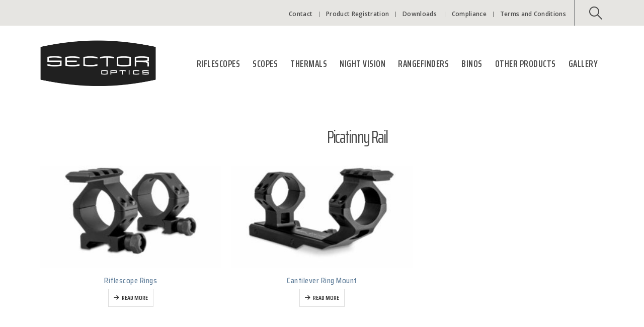

--- FILE ---
content_type: text/html; charset=UTF-8
request_url: https://sectoroptics.com/product-tag/picatinny-rail/
body_size: 16006
content:
	<!DOCTYPE html>
	<html class=""  lang="en">
	<head>
		<meta http-equiv="X-UA-Compatible" content="IE=edge" />
		<meta http-equiv="Content-Type" content="text/html; charset=UTF-8" />
		<meta name="viewport" content="width=device-width, initial-scale=1, minimum-scale=1" />

		<link rel="profile" href="https://gmpg.org/xfn/11" />
		<link rel="pingback" href="https://sectoroptics.com/xmlrpc.php" />
		<meta name='robots' content='index, follow, max-image-preview:large, max-snippet:-1, max-video-preview:-1' />

	<!-- This site is optimized with the Yoast SEO plugin v26.8 - https://yoast.com/product/yoast-seo-wordpress/ -->
	<title>Picatinny Rail Archives - Sector Optics</title>
	<link rel="canonical" href="https://sectoroptics.com/product-tag/picatinny-rail/" />
	<meta property="og:locale" content="en_US" />
	<meta property="og:type" content="article" />
	<meta property="og:title" content="Picatinny Rail Archives - Sector Optics" />
	<meta property="og:url" content="https://sectoroptics.com/product-tag/picatinny-rail/" />
	<meta property="og:site_name" content="Sector Optics" />
	<meta name="twitter:card" content="summary_large_image" />
	<meta name="twitter:site" content="@sectoroptics" />
	<script type="application/ld+json" class="yoast-schema-graph">{"@context":"https://schema.org","@graph":[{"@type":"CollectionPage","@id":"https://sectoroptics.com/product-tag/picatinny-rail/","url":"https://sectoroptics.com/product-tag/picatinny-rail/","name":"Picatinny Rail Archives - Sector Optics","isPartOf":{"@id":"https://sectoroptics.com/#website"},"primaryImageOfPage":{"@id":"https://sectoroptics.com/product-tag/picatinny-rail/#primaryimage"},"image":{"@id":"https://sectoroptics.com/product-tag/picatinny-rail/#primaryimage"},"thumbnailUrl":"https://sectoroptics.com/wp-content/uploads/2021/02/productsRingMount.jpg","breadcrumb":{"@id":"https://sectoroptics.com/product-tag/picatinny-rail/#breadcrumb"},"inLanguage":"en"},{"@type":"ImageObject","inLanguage":"en","@id":"https://sectoroptics.com/product-tag/picatinny-rail/#primaryimage","url":"https://sectoroptics.com/wp-content/uploads/2021/02/productsRingMount.jpg","contentUrl":"https://sectoroptics.com/wp-content/uploads/2021/02/productsRingMount.jpg","width":900,"height":508,"caption":"Sector Optics rings feature a Picatinny rail on the top of the front ring, thus allowing for the mounting of the T20X or T3 thermal imager on top of any 30mm or 34mm riflescope."},{"@type":"BreadcrumbList","@id":"https://sectoroptics.com/product-tag/picatinny-rail/#breadcrumb","itemListElement":[{"@type":"ListItem","position":1,"name":"Home","item":"https://sectoroptics.com/"},{"@type":"ListItem","position":2,"name":"Picatinny Rail"}]},{"@type":"WebSite","@id":"https://sectoroptics.com/#website","url":"https://sectoroptics.com/","name":"Sector Optics","description":"Unique solutions in optical and electro-optical devices.","publisher":{"@id":"https://sectoroptics.com/#organization"},"potentialAction":[{"@type":"SearchAction","target":{"@type":"EntryPoint","urlTemplate":"https://sectoroptics.com/?s={search_term_string}"},"query-input":{"@type":"PropertyValueSpecification","valueRequired":true,"valueName":"search_term_string"}}],"inLanguage":"en"},{"@type":"Organization","@id":"https://sectoroptics.com/#organization","name":"Sector Optics","url":"https://sectoroptics.com/","logo":{"@type":"ImageObject","inLanguage":"en","@id":"https://sectoroptics.com/#/schema/logo/image/","url":"","contentUrl":"","caption":"Sector Optics"},"image":{"@id":"https://sectoroptics.com/#/schema/logo/image/"},"sameAs":["https://www.facebook.com/SectorOptics","https://x.com/sectoroptics","https://www.instagram.com/sectoroptics/","https://www.youtube.com/channel/UC6ssjKxzCmD-dNvAUcAoFlQ"]}]}</script>
	<!-- / Yoast SEO plugin. -->


<link rel="alternate" type="application/rss+xml" title="Sector Optics &raquo; Feed" href="https://sectoroptics.com/feed/" />
<link rel="alternate" type="application/rss+xml" title="Sector Optics &raquo; Picatinny Rail Tag Feed" href="https://sectoroptics.com/product-tag/picatinny-rail/feed/" />
		<link rel="shortcut icon" href="//sectoroptics.com/wp-content/uploads/2021/01/siteIcon.png" type="image/x-icon" />
				<link rel="apple-touch-icon" href="" />
				<link rel="apple-touch-icon" sizes="120x120" href="" />
				<link rel="apple-touch-icon" sizes="76x76" href="" />
				<link rel="apple-touch-icon" sizes="152x152" href="" />
		<style id='wp-img-auto-sizes-contain-inline-css'>
img:is([sizes=auto i],[sizes^="auto," i]){contain-intrinsic-size:3000px 1500px}
/*# sourceURL=wp-img-auto-sizes-contain-inline-css */
</style>
<style id='wp-emoji-styles-inline-css'>

	img.wp-smiley, img.emoji {
		display: inline !important;
		border: none !important;
		box-shadow: none !important;
		height: 1em !important;
		width: 1em !important;
		margin: 0 0.07em !important;
		vertical-align: -0.1em !important;
		background: none !important;
		padding: 0 !important;
	}
/*# sourceURL=wp-emoji-styles-inline-css */
</style>
<style id='classic-theme-styles-inline-css'>
/*! This file is auto-generated */
.wp-block-button__link{color:#fff;background-color:#32373c;border-radius:9999px;box-shadow:none;text-decoration:none;padding:calc(.667em + 2px) calc(1.333em + 2px);font-size:1.125em}.wp-block-file__button{background:#32373c;color:#fff;text-decoration:none}
/*# sourceURL=/wp-includes/css/classic-themes.min.css */
</style>
<style id='global-styles-inline-css'>
:root{--wp--preset--aspect-ratio--square: 1;--wp--preset--aspect-ratio--4-3: 4/3;--wp--preset--aspect-ratio--3-4: 3/4;--wp--preset--aspect-ratio--3-2: 3/2;--wp--preset--aspect-ratio--2-3: 2/3;--wp--preset--aspect-ratio--16-9: 16/9;--wp--preset--aspect-ratio--9-16: 9/16;--wp--preset--color--black: #000000;--wp--preset--color--cyan-bluish-gray: #abb8c3;--wp--preset--color--white: #ffffff;--wp--preset--color--pale-pink: #f78da7;--wp--preset--color--vivid-red: #cf2e2e;--wp--preset--color--luminous-vivid-orange: #ff6900;--wp--preset--color--luminous-vivid-amber: #fcb900;--wp--preset--color--light-green-cyan: #7bdcb5;--wp--preset--color--vivid-green-cyan: #00d084;--wp--preset--color--pale-cyan-blue: #8ed1fc;--wp--preset--color--vivid-cyan-blue: #0693e3;--wp--preset--color--vivid-purple: #9b51e0;--wp--preset--color--primary: var(--porto-primary-color);--wp--preset--color--secondary: var(--porto-secondary-color);--wp--preset--color--tertiary: var(--porto-tertiary-color);--wp--preset--color--quaternary: var(--porto-quaternary-color);--wp--preset--color--dark: var(--porto-dark-color);--wp--preset--color--light: var(--porto-light-color);--wp--preset--color--primary-hover: var(--porto-primary-light-5);--wp--preset--gradient--vivid-cyan-blue-to-vivid-purple: linear-gradient(135deg,rgb(6,147,227) 0%,rgb(155,81,224) 100%);--wp--preset--gradient--light-green-cyan-to-vivid-green-cyan: linear-gradient(135deg,rgb(122,220,180) 0%,rgb(0,208,130) 100%);--wp--preset--gradient--luminous-vivid-amber-to-luminous-vivid-orange: linear-gradient(135deg,rgb(252,185,0) 0%,rgb(255,105,0) 100%);--wp--preset--gradient--luminous-vivid-orange-to-vivid-red: linear-gradient(135deg,rgb(255,105,0) 0%,rgb(207,46,46) 100%);--wp--preset--gradient--very-light-gray-to-cyan-bluish-gray: linear-gradient(135deg,rgb(238,238,238) 0%,rgb(169,184,195) 100%);--wp--preset--gradient--cool-to-warm-spectrum: linear-gradient(135deg,rgb(74,234,220) 0%,rgb(151,120,209) 20%,rgb(207,42,186) 40%,rgb(238,44,130) 60%,rgb(251,105,98) 80%,rgb(254,248,76) 100%);--wp--preset--gradient--blush-light-purple: linear-gradient(135deg,rgb(255,206,236) 0%,rgb(152,150,240) 100%);--wp--preset--gradient--blush-bordeaux: linear-gradient(135deg,rgb(254,205,165) 0%,rgb(254,45,45) 50%,rgb(107,0,62) 100%);--wp--preset--gradient--luminous-dusk: linear-gradient(135deg,rgb(255,203,112) 0%,rgb(199,81,192) 50%,rgb(65,88,208) 100%);--wp--preset--gradient--pale-ocean: linear-gradient(135deg,rgb(255,245,203) 0%,rgb(182,227,212) 50%,rgb(51,167,181) 100%);--wp--preset--gradient--electric-grass: linear-gradient(135deg,rgb(202,248,128) 0%,rgb(113,206,126) 100%);--wp--preset--gradient--midnight: linear-gradient(135deg,rgb(2,3,129) 0%,rgb(40,116,252) 100%);--wp--preset--font-size--small: 13px;--wp--preset--font-size--medium: 20px;--wp--preset--font-size--large: 36px;--wp--preset--font-size--x-large: 42px;--wp--preset--font-family--inter: "Inter", sans-serif;--wp--preset--font-family--cardo: Cardo;--wp--preset--spacing--20: 0.44rem;--wp--preset--spacing--30: 0.67rem;--wp--preset--spacing--40: 1rem;--wp--preset--spacing--50: 1.5rem;--wp--preset--spacing--60: 2.25rem;--wp--preset--spacing--70: 3.38rem;--wp--preset--spacing--80: 5.06rem;--wp--preset--shadow--natural: 6px 6px 9px rgba(0, 0, 0, 0.2);--wp--preset--shadow--deep: 12px 12px 50px rgba(0, 0, 0, 0.4);--wp--preset--shadow--sharp: 6px 6px 0px rgba(0, 0, 0, 0.2);--wp--preset--shadow--outlined: 6px 6px 0px -3px rgb(255, 255, 255), 6px 6px rgb(0, 0, 0);--wp--preset--shadow--crisp: 6px 6px 0px rgb(0, 0, 0);}:where(.is-layout-flex){gap: 0.5em;}:where(.is-layout-grid){gap: 0.5em;}body .is-layout-flex{display: flex;}.is-layout-flex{flex-wrap: wrap;align-items: center;}.is-layout-flex > :is(*, div){margin: 0;}body .is-layout-grid{display: grid;}.is-layout-grid > :is(*, div){margin: 0;}:where(.wp-block-columns.is-layout-flex){gap: 2em;}:where(.wp-block-columns.is-layout-grid){gap: 2em;}:where(.wp-block-post-template.is-layout-flex){gap: 1.25em;}:where(.wp-block-post-template.is-layout-grid){gap: 1.25em;}.has-black-color{color: var(--wp--preset--color--black) !important;}.has-cyan-bluish-gray-color{color: var(--wp--preset--color--cyan-bluish-gray) !important;}.has-white-color{color: var(--wp--preset--color--white) !important;}.has-pale-pink-color{color: var(--wp--preset--color--pale-pink) !important;}.has-vivid-red-color{color: var(--wp--preset--color--vivid-red) !important;}.has-luminous-vivid-orange-color{color: var(--wp--preset--color--luminous-vivid-orange) !important;}.has-luminous-vivid-amber-color{color: var(--wp--preset--color--luminous-vivid-amber) !important;}.has-light-green-cyan-color{color: var(--wp--preset--color--light-green-cyan) !important;}.has-vivid-green-cyan-color{color: var(--wp--preset--color--vivid-green-cyan) !important;}.has-pale-cyan-blue-color{color: var(--wp--preset--color--pale-cyan-blue) !important;}.has-vivid-cyan-blue-color{color: var(--wp--preset--color--vivid-cyan-blue) !important;}.has-vivid-purple-color{color: var(--wp--preset--color--vivid-purple) !important;}.has-black-background-color{background-color: var(--wp--preset--color--black) !important;}.has-cyan-bluish-gray-background-color{background-color: var(--wp--preset--color--cyan-bluish-gray) !important;}.has-white-background-color{background-color: var(--wp--preset--color--white) !important;}.has-pale-pink-background-color{background-color: var(--wp--preset--color--pale-pink) !important;}.has-vivid-red-background-color{background-color: var(--wp--preset--color--vivid-red) !important;}.has-luminous-vivid-orange-background-color{background-color: var(--wp--preset--color--luminous-vivid-orange) !important;}.has-luminous-vivid-amber-background-color{background-color: var(--wp--preset--color--luminous-vivid-amber) !important;}.has-light-green-cyan-background-color{background-color: var(--wp--preset--color--light-green-cyan) !important;}.has-vivid-green-cyan-background-color{background-color: var(--wp--preset--color--vivid-green-cyan) !important;}.has-pale-cyan-blue-background-color{background-color: var(--wp--preset--color--pale-cyan-blue) !important;}.has-vivid-cyan-blue-background-color{background-color: var(--wp--preset--color--vivid-cyan-blue) !important;}.has-vivid-purple-background-color{background-color: var(--wp--preset--color--vivid-purple) !important;}.has-black-border-color{border-color: var(--wp--preset--color--black) !important;}.has-cyan-bluish-gray-border-color{border-color: var(--wp--preset--color--cyan-bluish-gray) !important;}.has-white-border-color{border-color: var(--wp--preset--color--white) !important;}.has-pale-pink-border-color{border-color: var(--wp--preset--color--pale-pink) !important;}.has-vivid-red-border-color{border-color: var(--wp--preset--color--vivid-red) !important;}.has-luminous-vivid-orange-border-color{border-color: var(--wp--preset--color--luminous-vivid-orange) !important;}.has-luminous-vivid-amber-border-color{border-color: var(--wp--preset--color--luminous-vivid-amber) !important;}.has-light-green-cyan-border-color{border-color: var(--wp--preset--color--light-green-cyan) !important;}.has-vivid-green-cyan-border-color{border-color: var(--wp--preset--color--vivid-green-cyan) !important;}.has-pale-cyan-blue-border-color{border-color: var(--wp--preset--color--pale-cyan-blue) !important;}.has-vivid-cyan-blue-border-color{border-color: var(--wp--preset--color--vivid-cyan-blue) !important;}.has-vivid-purple-border-color{border-color: var(--wp--preset--color--vivid-purple) !important;}.has-vivid-cyan-blue-to-vivid-purple-gradient-background{background: var(--wp--preset--gradient--vivid-cyan-blue-to-vivid-purple) !important;}.has-light-green-cyan-to-vivid-green-cyan-gradient-background{background: var(--wp--preset--gradient--light-green-cyan-to-vivid-green-cyan) !important;}.has-luminous-vivid-amber-to-luminous-vivid-orange-gradient-background{background: var(--wp--preset--gradient--luminous-vivid-amber-to-luminous-vivid-orange) !important;}.has-luminous-vivid-orange-to-vivid-red-gradient-background{background: var(--wp--preset--gradient--luminous-vivid-orange-to-vivid-red) !important;}.has-very-light-gray-to-cyan-bluish-gray-gradient-background{background: var(--wp--preset--gradient--very-light-gray-to-cyan-bluish-gray) !important;}.has-cool-to-warm-spectrum-gradient-background{background: var(--wp--preset--gradient--cool-to-warm-spectrum) !important;}.has-blush-light-purple-gradient-background{background: var(--wp--preset--gradient--blush-light-purple) !important;}.has-blush-bordeaux-gradient-background{background: var(--wp--preset--gradient--blush-bordeaux) !important;}.has-luminous-dusk-gradient-background{background: var(--wp--preset--gradient--luminous-dusk) !important;}.has-pale-ocean-gradient-background{background: var(--wp--preset--gradient--pale-ocean) !important;}.has-electric-grass-gradient-background{background: var(--wp--preset--gradient--electric-grass) !important;}.has-midnight-gradient-background{background: var(--wp--preset--gradient--midnight) !important;}.has-small-font-size{font-size: var(--wp--preset--font-size--small) !important;}.has-medium-font-size{font-size: var(--wp--preset--font-size--medium) !important;}.has-large-font-size{font-size: var(--wp--preset--font-size--large) !important;}.has-x-large-font-size{font-size: var(--wp--preset--font-size--x-large) !important;}
:where(.wp-block-post-template.is-layout-flex){gap: 1.25em;}:where(.wp-block-post-template.is-layout-grid){gap: 1.25em;}
:where(.wp-block-term-template.is-layout-flex){gap: 1.25em;}:where(.wp-block-term-template.is-layout-grid){gap: 1.25em;}
:where(.wp-block-columns.is-layout-flex){gap: 2em;}:where(.wp-block-columns.is-layout-grid){gap: 2em;}
:root :where(.wp-block-pullquote){font-size: 1.5em;line-height: 1.6;}
/*# sourceURL=global-styles-inline-css */
</style>
<style id='woocommerce-inline-inline-css'>
.woocommerce form .form-row .required { visibility: visible; }
/*# sourceURL=woocommerce-inline-inline-css */
</style>
<link rel='stylesheet' id='brands-styles-css' href='https://sectoroptics.com/wp-content/plugins/woocommerce/assets/css/brands.css?ver=9.7.1' media='all' />
<link rel='stylesheet' id='fwds3dcov-css' href='https://sectoroptics.com/wp-content/plugins/fwds3dcov/css/fwds3dcov.css?ver=6.9' media='all' />
<link rel='stylesheet' id='porto-fs-progress-bar-css' href='https://sectoroptics.com/wp-content/themes/porto/inc/lib/woocommerce-shipping-progress-bar/shipping-progress-bar.css?ver=7.7.2' media='all' />
<link rel='stylesheet' id='porto-css-vars-css' href='https://sectoroptics.com/wp-content/uploads/porto_styles/theme_css_vars.css?ver=7.7.2' media='all' />
<link rel='stylesheet' id='bootstrap-css' href='https://sectoroptics.com/wp-content/uploads/porto_styles/bootstrap.css?ver=7.7.2' media='all' />
<link rel='stylesheet' id='porto-plugins-css' href='https://sectoroptics.com/wp-content/themes/porto/css/plugins.css?ver=7.7.2' media='all' />
<link rel='stylesheet' id='porto-theme-css' href='https://sectoroptics.com/wp-content/themes/porto/css/theme.css?ver=7.7.2' media='all' />
<link rel='stylesheet' id='porto-blog-legacy-css' href='https://sectoroptics.com/wp-content/themes/porto/css/part/blog-legacy.css?ver=7.7.2' media='all' />
<link rel='stylesheet' id='porto-header-shop-css' href='https://sectoroptics.com/wp-content/themes/porto/css/part/header-shop.css?ver=7.7.2' media='all' />
<link rel='stylesheet' id='porto-header-legacy-css' href='https://sectoroptics.com/wp-content/themes/porto/css/part/header-legacy.css?ver=7.7.2' media='all' />
<link rel='stylesheet' id='porto-footer-legacy-css' href='https://sectoroptics.com/wp-content/themes/porto/css/part/footer-legacy.css?ver=7.7.2' media='all' />
<link rel='stylesheet' id='porto-nav-panel-css' href='https://sectoroptics.com/wp-content/themes/porto/css/part/nav-panel.css?ver=7.7.2' media='all' />
<link rel='stylesheet' id='porto-media-mobile-sidebar-css' href='https://sectoroptics.com/wp-content/themes/porto/css/part/media-mobile-sidebar.css?ver=7.7.2' media='(max-width:991px)' />
<link rel='stylesheet' id='porto-theme-member-css' href='https://sectoroptics.com/wp-content/themes/porto/css/theme_member.css?ver=7.7.2' media='all' />
<link rel='stylesheet' id='porto-shortcodes-css' href='https://sectoroptics.com/wp-content/uploads/porto_styles/shortcodes.css?ver=7.7.2' media='all' />
<link rel='stylesheet' id='porto-theme-shop-css' href='https://sectoroptics.com/wp-content/themes/porto/css/theme_shop.css?ver=7.7.2' media='all' />
<link rel='stylesheet' id='porto-shop-legacy-css' href='https://sectoroptics.com/wp-content/themes/porto/css/part/shop-legacy.css?ver=7.7.2' media='all' />
<link rel='stylesheet' id='porto-shop-sidebar-base-css' href='https://sectoroptics.com/wp-content/themes/porto/css/part/shop-sidebar-base.css?ver=7.7.2' media='all' />
<link rel='stylesheet' id='porto-shop-toolbar-css' href='https://sectoroptics.com/wp-content/themes/porto/css/theme/shop/other/toolbar.css?ver=7.7.2' media='all' />
<link rel='stylesheet' id='porto-theme-elementor-css' href='https://sectoroptics.com/wp-content/themes/porto/css/theme_elementor.css?ver=7.7.2' media='all' />
<link rel='stylesheet' id='porto-dynamic-style-css' href='https://sectoroptics.com/wp-content/uploads/porto_styles/dynamic_style.css?ver=7.7.2' media='all' />
<link rel='stylesheet' id='porto-type-builder-css' href='https://sectoroptics.com/wp-content/plugins/porto-functionality/builders/assets/type-builder.css?ver=3.7.3' media='all' />
<link rel='stylesheet' id='porto-account-login-style-css' href='https://sectoroptics.com/wp-content/themes/porto/css/theme/shop/login-style/account-login.css?ver=7.7.2' media='all' />
<link rel='stylesheet' id='porto-theme-woopage-css' href='https://sectoroptics.com/wp-content/themes/porto/css/theme/shop/other/woopage.css?ver=7.7.2' media='all' />
<link rel='stylesheet' id='porto-style-css' href='https://sectoroptics.com/wp-content/themes/porto/style.css?ver=7.7.2' media='all' />
<style id='porto-style-inline-css'>
.side-header-narrow-bar-logo{max-width:230px}@media (min-width:992px){}.page-top .product-nav{position:static;height:auto;margin-top:0}.page-top .product-nav .product-prev,.page-top .product-nav .product-next{float:none;position:absolute;height:30px;top:50%;bottom:50%;margin-top:-15px}.page-top .product-nav .product-prev{right:10px}.page-top .product-nav .product-next{left:10px}.page-top .product-nav .product-next .product-popup{right:auto;left:0}.page-top .product-nav .product-next .product-popup:before{right:auto;left:6px}.page-top .sort-source{position:static;text-align:center;margin-top:5px;border-width:0}.page-top{padding-top:20px;padding-bottom:20px}.page-top .page-title{padding-bottom:0}@media (max-width:991px){.page-top .page-sub-title{margin-bottom:5px;margin-top:0}.page-top .breadcrumbs-wrap{margin-bottom:5px}}@media (min-width:992px){.page-top .page-title{min-height:0;line-height:1.25}.page-top .page-sub-title{line-height:1.6}.page-top .product-nav{display:inline-block;height:30px;vertical-align:middle;margin-left:10px}.page-top .product-nav .product-prev,.page-top .product-nav .product-next{position:relative}.page-top .product-nav .product-prev{float:left;left:0}.page-top .product-nav .product-prev .product-popup{right:auto;left:-26px}.page-top .product-nav .product-prev:before{right:auto;left:32px}.page-top .product-nav .product-next{float:left;left:0}.page-top .product-nav .product-next .product-popup{right:auto;left:0}.page-top .product-nav .product-next .product-popup:before{right:auto}}@media (min-width:992px){.page-top .product-nav{height:auto}.page-top .breadcrumb{-webkit-justify-content:flex-end;-ms-flex-pack:end;justify-content:flex-end}}#header.sticky-header .main-menu > li.menu-item > a,#header.sticky-header .main-menu > li.menu-custom-content a{color:#4c4c4c}#header.sticky-header .main-menu > li.menu-item:hover > a,#header.sticky-header .main-menu > li.menu-item.active:hover > a,#header.sticky-header .main-menu > li.menu-custom-content:hover a{color:#65829d}#header.sticky-header .main-menu > li.menu-item.active > a,#header.sticky-header .main-menu > li.menu-custom-content.active a{color:#4c4c4c}#login-form-popup{max-width:480px}body.woocommerce .main-content,body.woocommerce .left-sidebar,body.woocommerce .right-sidebar{padding-top:0}.custom-font4 .elementor-heading-title{font-family:'Segoe Script','Savoye LET'}.custom-font1 .elementor-heading-title{font-family:inherit}#header .header-top{font-family:Open sans #700}#header .top-links{border-right:1px solid #2c3035;margin-right:1em;padding-right:1em}#side-nav-panel .top-links{display:none}#header .wishlist i,#header .my-account i{font-size:27px;display:block}#mini-cart{font-size:32px !important}#mini-cart .minicart-icon{width:25px;height:20px;border:2px solid #222529;border-radius:0 0 5px 5px;position:relative;opacity:.9;margin:6px 3px 0}#mini-cart .minicart-icon:before{content:'';position:absolute;border:2px solid;border-color:inherit;border-bottom:none;border-radius:10px 10px 0 0;left:50%;top:-8px;margin-left:-7.5px;width:15px;height:11px}#header .separator{border-left-color:rgba(153,153,153,.25);height:2.5em}#header .searchform-popup .search-toggle{z-index:9}@media (max-width:991px){#header .header-top{padding-top:.5rem;padding-bottom:.5rem}#header .top-links{display:none}}@media (max-width:575px){.porto-popup-menu .hamburguer-btn{margin:0 .25rem 0 0}.header-col>*:not(.header-col-wide){margin-left:.5rem}#header .separator{display:none}#header .searchform-popup .search-toggle{width:30px}}.hamburguer-btn{width:24px;height:36px}.hamburguer-btn .hamburguer span{height:2px}.btn{font-family:Poppins;font-weight:700}.porto-ibanner-layer .btn-modern.btn-xl{font-size:1.0625em}.porto-ibanner-layer .btn-modern.btn-lg{font-size:.9em}.bg-attach-fixed{background-attachment:fixed !important}.coupon-sale-text .elementor-heading-title{display:inline-block;position:relative;padding-left:.265em;white-space:nowrap}.coupon-sale-text i{font-style:normal;font-size:.265em;font-weight:500;transform:translateY(-50%) rotate(-90deg);position:absolute;top:50%;left:-1em}.home .wysija-paragraph{flex:1}.home .wysija-input{height:3.375rem;border-radius:2rem 0 0 2rem;border:none;font-size:.875rem;padding-left:1.5rem}.home .wysija-submit{height:3.375rem;border-radius:0 2rem 2rem 0;font-size:.875rem;padding-left:2.5rem;padding-right:2.5rem}.home .product-image{border:none}.product-image .labels .onhot,.product-image .labels .onsale{border-radius:20px;font-size:11px;font-weight:600;padding:5px 9px}.section-dark .star-rating:before{color:#62615e}.section-dark .star-rating span:before,.section-dark .products .category-list{color:#999;opacity:1}.section-dark .products .price{color:#fff}.widget .product_list_widget li{padding:10px 0}.widget.twitter-tweets ul li{padding-top:30px}#footer .footer-main > .container{padding-bottom:10px}#footer .widget{margin-top:0}#footer .widget_media_image{margin-bottom:20px}#footer .contact-info{margin-bottom:10px}#footer .widgettitle,#footer .widget-title,#footer h4{font-size:15px;text-transform:uppercase;font-weight:700}#footer ul.product_list_widget a,#footer ul.product_list_widget li .product-details .amount{color:#222529}#footer .contact-info i{display:none}#footer .contact-details{display:flex;flex-wrap:wrap}#footer .contact-details li{flex:0 0 50%;max-width:50%;padding-right:1em}#footer .contact-details strong{display:block;line-height:1;text-transform:uppercase}#footer .share-links a{box-shadow:none;width:40px;height:40px;border:1px solid #cecdca}#footer .footer-main > .container:after{content:'';display:block;position:absolute;left:10px;right:10px;bottom:0;border-bottom:1px solid #cecdca}#footer .footer-main .col-lg-12:before{content:'';display:block;position:static;margin:10px 0 40px;border-top:1px solid #cecdca}#footer .footer-bottom{font-size:.75rem}.shop-loop-before{display:none !important}.shop-loop-after{display:none !important}
/*# sourceURL=porto-style-inline-css */
</style>
<link rel='stylesheet' id='styles-child-css' href='https://sectoroptics.com/wp-content/themes/porto-child/style.css?ver=6.9' media='all' />
<script src="https://sectoroptics.com/wp-includes/js/jquery/jquery.min.js?ver=3.7.1" id="jquery-core-js"></script>
<script src="https://sectoroptics.com/wp-includes/js/jquery/jquery-migrate.min.js?ver=3.4.1" id="jquery-migrate-js"></script>
<script src="https://sectoroptics.com/wp-content/plugins/woocommerce/assets/js/jquery-blockui/jquery.blockUI.min.js?ver=2.7.0-wc.9.7.1" id="jquery-blockui-js" defer data-wp-strategy="defer"></script>
<script src="https://sectoroptics.com/wp-content/plugins/woocommerce/assets/js/js-cookie/js.cookie.min.js?ver=2.1.4-wc.9.7.1" id="js-cookie-js" defer data-wp-strategy="defer"></script>
<script id="woocommerce-js-extra">
var woocommerce_params = {"ajax_url":"/wp-admin/admin-ajax.php","wc_ajax_url":"/?wc-ajax=%%endpoint%%","i18n_password_show":"Show password","i18n_password_hide":"Hide password"};
//# sourceURL=woocommerce-js-extra
</script>
<script src="https://sectoroptics.com/wp-content/plugins/woocommerce/assets/js/frontend/woocommerce.min.js?ver=9.7.1" id="woocommerce-js" defer data-wp-strategy="defer"></script>
<script id="wc-cart-fragments-js-extra">
var wc_cart_fragments_params = {"ajax_url":"/wp-admin/admin-ajax.php","wc_ajax_url":"/?wc-ajax=%%endpoint%%","cart_hash_key":"wc_cart_hash_568b0887d148ccd6cdc82209949e5ae0","fragment_name":"wc_fragments_568b0887d148ccd6cdc82209949e5ae0","request_timeout":"15000"};
//# sourceURL=wc-cart-fragments-js-extra
</script>
<script src="https://sectoroptics.com/wp-content/plugins/woocommerce/assets/js/frontend/cart-fragments.min.js?ver=9.7.1" id="wc-cart-fragments-js" defer data-wp-strategy="defer"></script>
<link rel="https://api.w.org/" href="https://sectoroptics.com/wp-json/" /><link rel="alternate" title="JSON" type="application/json" href="https://sectoroptics.com/wp-json/wp/v2/product_tag/175" /><link rel="EditURI" type="application/rsd+xml" title="RSD" href="https://sectoroptics.com/xmlrpc.php?rsd" />
<meta name="generator" content="WordPress 6.9" />
<meta name="generator" content="WooCommerce 9.7.1" />

		<!-- GA Google Analytics @ https://m0n.co/ga -->
		<script async src="https://www.googletagmanager.com/gtag/js?id=UA-38104813-5"></script>
		<script>
			window.dataLayer = window.dataLayer || [];
			function gtag(){dataLayer.push(arguments);}
			gtag('js', new Date());
			gtag('config', 'UA-38104813-5');
		</script>

	<!-- Global site tag (gtag.js) - Google Analytics -->
<script async src="https://www.googletagmanager.com/gtag/js?id=UA-38104813-5"></script>
<script>
  window.dataLayer = window.dataLayer || [];
  function gtag(){dataLayer.push(arguments);}
  gtag('js', new Date());

  gtag('config', 'UA-38104813-5');
</script>

<!-- Global site tag (gtag.js) - Google Analytics -->
<script async src="https://www.googletagmanager.com/gtag/js?id=G-GBYGN08771"></script>
<script>
  window.dataLayer = window.dataLayer || [];
  function gtag(){dataLayer.push(arguments);}
  gtag('js', new Date());

  gtag('config', 'G-GBYGN08771');
</script>
		<script type="text/javascript" id="webfont-queue">
		WebFontConfig = {
			google: { families: [ 'Open+Sans:400,500,600,700,800:latin','Saira+Extra+Condensed:400,500,600,700,800','Saira+Semi+Condensed:400,500,600,700,800','Saira+Condensed:400,500,600,700,800' ] }
		};
		(function(d) {
			var wf = d.createElement('script'), s = d.scripts[d.scripts.length - 1];
			wf.src = 'https://sectoroptics.com/wp-content/themes/porto/js/libs/webfont.js';
			wf.async = true;
			s.parentNode.insertBefore(wf, s);
		})(document);</script>
			<noscript><style>.woocommerce-product-gallery{ opacity: 1 !important; }</style></noscript>
	<meta name="generator" content="Elementor 3.34.0; features: additional_custom_breakpoints; settings: css_print_method-external, google_font-enabled, font_display-auto">
			<style>
				.e-con.e-parent:nth-of-type(n+4):not(.e-lazyloaded):not(.e-no-lazyload),
				.e-con.e-parent:nth-of-type(n+4):not(.e-lazyloaded):not(.e-no-lazyload) * {
					background-image: none !important;
				}
				@media screen and (max-height: 1024px) {
					.e-con.e-parent:nth-of-type(n+3):not(.e-lazyloaded):not(.e-no-lazyload),
					.e-con.e-parent:nth-of-type(n+3):not(.e-lazyloaded):not(.e-no-lazyload) * {
						background-image: none !important;
					}
				}
				@media screen and (max-height: 640px) {
					.e-con.e-parent:nth-of-type(n+2):not(.e-lazyloaded):not(.e-no-lazyload),
					.e-con.e-parent:nth-of-type(n+2):not(.e-lazyloaded):not(.e-no-lazyload) * {
						background-image: none !important;
					}
				}
			</style>
			<style class='wp-fonts-local'>
@font-face{font-family:Inter;font-style:normal;font-weight:300 900;font-display:fallback;src:url('https://sectoroptics.com/wp-content/plugins/woocommerce/assets/fonts/Inter-VariableFont_slnt,wght.woff2') format('woff2');font-stretch:normal;}
@font-face{font-family:Cardo;font-style:normal;font-weight:400;font-display:fallback;src:url('https://sectoroptics.com/wp-content/plugins/woocommerce/assets/fonts/cardo_normal_400.woff2') format('woff2');}
</style>
<link rel="icon" href="https://sectoroptics.com/wp-content/uploads/2021/01/siteIcon-32x32.png" sizes="32x32" />
<link rel="icon" href="https://sectoroptics.com/wp-content/uploads/2021/01/siteIcon.png" sizes="192x192" />
<link rel="apple-touch-icon" href="https://sectoroptics.com/wp-content/uploads/2021/01/siteIcon.png" />
<meta name="msapplication-TileImage" content="https://sectoroptics.com/wp-content/uploads/2021/01/siteIcon.png" />
	</head>
	<body class="archive tax-product_tag term-picatinny-rail term-175 wp-embed-responsive wp-theme-porto wp-child-theme-porto-child theme-porto woocommerce woocommerce-page woocommerce-no-js login-popup full blog-1 elementor-default elementor-kit-2055">
	
	<div class="page-wrapper"><!-- page wrapper -->
		
											<!-- header wrapper -->
				<div class="header-wrapper fixed-header">
										

	<header  id="header" class="header-builder">
	
	<div class="header-top"><div class="header-row container"><div class="header-col header-right"><ul id="menu-top-navigation" class="top-links mega-menu"><li id="nav-menu-item-2939" class="menu-item menu-item-type-post_type menu-item-object-page narrow"><a href="https://sectoroptics.com/contact/">Contact</a></li>
<li id="nav-menu-item-2952" class="menu-item menu-item-type-post_type menu-item-object-page narrow"><a href="https://sectoroptics.com/product-registration/">Product Registration</a></li>
<li id="nav-menu-item-4893" class="menu-item menu-item-type-post_type menu-item-object-page menu-item-has-children has-sub narrow"><a href="https://sectoroptics.com/downloads/">Downloads</a>
<div class="popup"><div class="inner" style=""><ul class="sub-menu porto-narrow-sub-menu">
	<li id="nav-menu-item-2970" class="menu-item menu-item-type-post_type menu-item-object-page" data-cols="1"><a href="https://sectoroptics.com/manuals/">Manuals</a></li>
	<li id="nav-menu-item-2969" class="menu-item menu-item-type-post_type menu-item-object-page" data-cols="1"><a href="https://sectoroptics.com/firmware/">Firmware</a></li>
</ul></div></div>
</li>
<li id="nav-menu-item-5728" class="menu-item menu-item-type-post_type menu-item-object-page narrow"><a href="https://sectoroptics.com/elementor-5709/">Compliance</a></li>
<li id="nav-menu-item-7663" class="menu-item menu-item-type-post_type menu-item-object-page narrow"><a href="https://sectoroptics.com/terms-and-conditions/">Terms and Conditions</a></li>
</ul><div class="searchform-popup search-popup large-search-layout search-dropdown"><a  class="search-toggle" role="button" aria-label="Search Toggle" href="#"><i class="porto-icon-magnifier"></i><span class="search-text">Search</span></a>	<form action="https://sectoroptics.com/" method="get"
		class="searchform search-layout-large">
		<div class="searchform-fields">
			<span class="text"><input name="s" type="text" value="" placeholder="Search&hellip;" autocomplete="off" /></span>
						<span class="button-wrap">
				<button class="btn btn-special" aria-label="Search" title="Search" type="submit">
					<i class="porto-icon-magnifier"></i>
				</button>
							</span>
		</div>
				<div class="live-search-list"></div>
			</form>
	</div></div></div></div><div class="header-main"><div class="header-row container"><div class="header-col header-left">
	<div class="logo">
	<a aria-label="Site Logo" href="https://sectoroptics.com/" title="Sector Optics - Unique solutions in optical and electro-optical devices."  rel="home">
		<img class="img-responsive sticky-logo sticky-retina-logo" src="//sectoroptics.com/wp-content/uploads/2021/03/sectorOptics_logo_mobile.png" alt="Sector Optics" /><img fetchpriority="high" class="img-responsive standard-logo retina-logo" width="454" height="185" src="//sectoroptics.com/wp-content/uploads/2021/03/sectorOptics_logo-1.png" alt="Sector Optics" />	</a>
	</div>
	</div><div class="header-col header-right">            <link rel="stylesheet" id="porto-thumb-info-css" href="https://sectoroptics.com/wp-content/themes/porto/css/part/thumb-info.css?ver=7.7.2" type="text/css" media="all" />                         <link rel="stylesheet" id="porto-menu-thumb-info-css" href="https://sectoroptics.com/wp-content/themes/porto/css/part/menu-thumb-info.css?ver=7.7.2" type="text/css" media="all" />             <ul id="menu-main-menu" class="main-menu mega-menu"><li id="nav-menu-item-4307" class="menu-item menu-item-type-custom menu-item-object-custom menu-item-has-children has-sub wide pos-left col-5"><a href="https://sectoroptics.com/product-category/riflescopes/">RIFLESCOPES</a>
<div class="popup" data-popup-mw="400"><div class="inner" style="background-image:url(//sectoroptics.com/wp-content/uploads/2021/02/menuImageRiflescope.jpg);background-position:right bottom;background-repeat:no-repeat;background-size:contain;max-width:400px;"><ul class="sub-menu porto-wide-sub-menu">
	<li id="nav-menu-item-3290" class="menu-item menu-item-type-custom menu-item-object-custom" data-cols="2"><a href="https://sectoroptics.com/product/g1-riflescope">G1™ Riflescope</a></li>
	<li id="nav-menu-item-3162" class="menu-item menu-item-type-custom menu-item-object-custom" data-cols="2"><a href="https://sectoroptics.com/product/g1t3-system">G1T3™ System</a></li>
	<li id="nav-menu-item-3289" class="menu-item menu-item-type-custom menu-item-object-custom" data-cols="2"><a href="https://sectoroptics.com/product/g5-riflescope">G5™ Riflescope</a></li>
	<li id="nav-menu-item-3288" class="menu-item menu-item-type-custom menu-item-object-custom" data-cols="2"><a href="https://sectoroptics.com/product/g1f1-system">G1F1™ System</a></li>
</ul></div></div>
</li>
<li id="nav-menu-item-5409" class="menu-item menu-item-type-custom menu-item-object-custom menu-item-has-children has-sub wide pos-left col-5"><a href="https://sectoroptics.com/product-category/scopes/">SCOPES</a>
<div class="popup" data-popup-mw="400"><div class="inner" style="background-image:url(//sectoroptics.com/wp-content/uploads/2022/01/menuImagesScopes2.jpg);background-position:right bottom;background-repeat:no-repeat;background-size:contain;max-width:400px;"><ul class="sub-menu porto-wide-sub-menu">
	<li id="nav-menu-item-6375" class="menu-item menu-item-type-custom menu-item-object-custom" data-cols="2"><a href="https://sectoroptics.com/product/s1lrf-spotter-scope/">S1LRF Spotter Scope</a></li>
	<li id="nav-menu-item-3535" class="menu-item menu-item-type-custom menu-item-object-custom" data-cols="2"><a href="https://sectoroptics.com/product/scopex2-adapter">scopeX2™ Adapter</a></li>
	<li id="nav-menu-item-5460" class="menu-item menu-item-type-custom menu-item-object-custom" data-cols="2"><a href="https://sectoroptics.com/product/s2-spotter-scope">S2™ Spotter Scope</a></li>
	<li id="nav-menu-item-3760" class="menu-item menu-item-type-custom menu-item-object-custom" data-cols="2"><a href="https://sectoroptics.com/product/scopex4-adapter/">scopeX4™ Adapter</a></li>
</ul></div></div>
</li>
<li id="nav-menu-item-4308" class="menu-item menu-item-type-custom menu-item-object-custom menu-item-has-children has-sub wide pos-left col-3"><a href="https://sectoroptics.com/product-category/thermal-imagers/">THERMALS</a>
<div class="popup" data-popup-mw="500"><div class="inner" style="background-image:url(//sectoroptics.com/wp-content/uploads/2021/02/menuImagesThermal.jpg);background-position:right bottom;background-repeat:no-repeat;background-size:contain;max-width:500px;"><ul class="sub-menu porto-wide-sub-menu">
	<li id="nav-menu-item-8058" class="menu-item menu-item-type-custom menu-item-object-custom" data-cols="1"><a href="https://sectoroptics.com/product/t7-thermal-clip-on/">T7™ Thermal Clip-on</a></li>
	<li id="nav-menu-item-5392" class="menu-item menu-item-type-custom menu-item-object-custom" data-cols="2"><a href="https://sectoroptics.com/product/t3w-thermal-imager">T3w™ Thermal Scope</a></li>
	<li id="nav-menu-item-7068" class="menu-item menu-item-type-custom menu-item-object-custom" data-cols="1"><a href="https://sectoroptics.com/product/t8-thermal-clip-on/">T8® Thermal Clip-on</a></li>
	<li id="nav-menu-item-4121" class="menu-item menu-item-type-custom menu-item-object-custom" data-cols="2"><a href="https://sectoroptics.com/product/afocal-thermal-adapters/">Afocal Thermal Adapters</a></li>
	<li id="nav-menu-item-7067" class="menu-item menu-item-type-custom menu-item-object-custom" data-cols="1"><a href="https://sectoroptics.com/product/t5-thermal-imager/">T5™ Thermal Imager</a></li>
</ul></div></div>
</li>
<li id="nav-menu-item-7069" class="menu-item menu-item-type-custom menu-item-object-custom menu-item-has-children has-sub wide pos-left col-2"><a href="https://sectoroptics.com/product-category/digital-night-vision/">NIGHT VISION</a>
<div class="popup" data-popup-mw="300"><div class="inner" style="background-image:url(//sectoroptics.com/wp-content/uploads/menuImagesDigitalNV.jpg);background-position:right center;background-repeat:no-repeat;background-size:contain;max-width:300px;"><ul class="sub-menu porto-wide-sub-menu">
	<li id="nav-menu-item-7070" class="menu-item menu-item-type-custom menu-item-object-custom" data-cols="1"><a href="https://sectoroptics.com/product/n2-digital-night-vision-clip-on/">N2™ Digital NV</a></li>
	<li id="nav-menu-item-8010" class="menu-item menu-item-type-custom menu-item-object-custom" data-cols="2"><a href="https://sectoroptics.com/product/pvs-14">PVS-14</a></li>
	<li id="nav-menu-item-6042" class="menu-item menu-item-type-custom menu-item-object-custom" data-cols="2"><a href="https://sectoroptics.com/product/3x-6x-lens/">3x/6x Afocal Lens</a></li>
	<li id="nav-menu-item-6041" class="menu-item menu-item-type-custom menu-item-object-custom" data-cols="2"><a href="https://sectoroptics.com/product/zerolens/">ZeroLens</a></li>
</ul></div></div>
</li>
<li id="nav-menu-item-4305" class="menu-item menu-item-type-custom menu-item-object-custom menu-item-has-children has-sub wide pos-left col-3"><a href="https://sectoroptics.com/product-category/rangefinders/">RANGEFINDERS</a>
<div class="popup" data-popup-mw="250"><div class="inner" style="background-image:url(//sectoroptics.com/wp-content/uploads/2022/12/menuImagesRangefinders.jpg);background-position:right center;background-repeat:no-repeat;background-size:contain;max-width:250px;"><ul class="sub-menu porto-wide-sub-menu">
	<li id="nav-menu-item-4147" class="menu-item menu-item-type-custom menu-item-object-custom" data-cols="2"><a href="https://sectoroptics.com/product/f1-rangefinder">F1™ Rangefinder</a></li>
	<li id="nav-menu-item-5554" class="menu-item menu-item-type-custom menu-item-object-custom" data-cols="2"><a href="https://sectoroptics.com/product/f2-rangefinder">F2™ Rangefinder</a></li>
</ul></div></div>
</li>
<li id="nav-menu-item-5410" class="menu-item menu-item-type-custom menu-item-object-custom menu-item-has-children has-sub wide pos-left col-2"><a href="https://sectoroptics.com/product-category/binoculars/">BINOS</a>
<div class="popup" data-popup-mw="300"><div class="inner" style="background-image:url(//sectoroptics.com/wp-content/uploads/menuImagesBinos.jpg);background-position:right center;background-repeat:no-repeat;background-size:contain;max-width:300px;"><ul class="sub-menu porto-wide-sub-menu">
	<li id="nav-menu-item-5470" class="menu-item menu-item-type-custom menu-item-object-custom" data-cols="2"><a href="https://sectoroptics.com/product/b1-ed-hd-binoculars/">B1™ ED II Binoculars</a></li>
	<li id="nav-menu-item-6233" class="menu-item menu-item-type-custom menu-item-object-custom" data-cols="2"><a href="https://sectoroptics.com/product/b2-binoculars/">B2™ Binoculars</a></li>
	<li id="nav-menu-item-7502" class="menu-item menu-item-type-custom menu-item-object-custom" data-cols="1"><a href="https://sectoroptics.com/product/b5-lrf-binoculars/">B5™ LRF Binoculars</a></li>
</ul></div></div>
</li>
<li id="nav-menu-item-4304" class="menu-item menu-item-type-custom menu-item-object-custom menu-item-has-children has-sub wide pos-right col-5"><a href="https://sectoroptics.com/product-category/other-products/">OTHER PRODUCTS</a>
<div class="popup" data-popup-mw="500"><div class="inner" style="background-image:url(//sectoroptics.com/wp-content/uploads/2021/02/menuImagesOtherProd.jpg);background-position:right center;background-repeat:no-repeat;background-size:contain;max-width:500px;"><ul class="sub-menu porto-wide-sub-menu">
	<li id="nav-menu-item-5903" class="menu-item menu-item-type-custom menu-item-object-custom" data-cols="2"><a href="https://sectoroptics.com/product/e1-ir-illuminator/">E1 IR Illuminator</a></li>
	<li id="nav-menu-item-4275" class="menu-item menu-item-type-custom menu-item-object-custom" data-cols="2"><a href="https://sectoroptics.com/product/eagleeye-gs-10-100/">EagleEye™ GS 10-100</a></li>
	<li id="nav-menu-item-5904" class="menu-item menu-item-type-custom menu-item-object-custom" data-cols="2"><a href="https://sectoroptics.com/product/e2-ir-hunting-light/">E2 IR Hunting Light</a></li>
	<li id="nav-menu-item-4276" class="menu-item menu-item-type-custom menu-item-object-custom" data-cols="2"><a href="https://sectoroptics.com/product/eagleeye-20x/">EagleEye™ 20x</a></li>
	<li id="nav-menu-item-4278" class="menu-item menu-item-type-custom menu-item-object-custom" data-cols="2"><a href="https://sectoroptics.com/product/riflescope-rings/">Riflescope Rings</a></li>
	<li id="nav-menu-item-4274" class="menu-item menu-item-type-custom menu-item-object-custom" data-cols="2"><a href="https://sectoroptics.com/product/custom-mounting-solutions/">Custom Mounting Solutions</a></li>
	<li id="nav-menu-item-4277" class="menu-item menu-item-type-custom menu-item-object-custom" data-cols="2"><a href="https://sectoroptics.com/product/cantilever-ring-mount/">Cantilever Ring Mount</a></li>
	<li id="nav-menu-item-4273" class="menu-item menu-item-type-custom menu-item-object-custom" data-cols="2"><a href="https://sectoroptics.com/product/custom-optical-solutions/">Custom Optical Solutions</a></li>
</ul></div></div>
</li>
<li id="nav-menu-item-5483" class="menu-item menu-item-type-post_type menu-item-object-page menu-item-has-children has-sub wide pos-right col-2"><a href="https://sectoroptics.com/gallery/" class=" has-preview">GALLERY<span class="thumb-info thumb-info-preview"><span class="thumb-info-wrapper"><span class="thumb-info-image" style="background-image: url(//sectoroptics.com/wp-content/uploads/2021/03/menuImagesGallery.jpg);"></span></span></span></a>
<div class="popup" data-popup-mw="250"><div class="inner" style="background-image:url(//sectoroptics.com/wp-content/uploads/2021/03/menuImagesGallery.jpg);background-position:right center;background-repeat:no-repeat;background-size:contain;max-width:250px;"><ul class="sub-menu porto-wide-sub-menu">
	<li id="nav-menu-item-5484" class="menu-item menu-item-type-post_type menu-item-object-page" data-cols="2"><a href="https://sectoroptics.com/photos/">Photos</a></li>
	<li id="nav-menu-item-5485" class="menu-item menu-item-type-post_type menu-item-object-page" data-cols="2"><a href="https://sectoroptics.com/videos/">Videos</a></li>
</ul></div></div>
</li>
</ul><a class="mobile-toggle" role="button" href="#" aria-label="Mobile Menu"><i class="fas fa-bars"></i></a></div></div>
<nav id="nav-panel">
	<div class="container">
		<div class="mobile-nav-wrap">
		<div class="menu-wrap"><ul id="menu-main-menu-1" class="mobile-menu accordion-menu"><li id="accordion-menu-item-4307" class="menu-item menu-item-type-custom menu-item-object-custom menu-item-has-children has-sub"><a href="https://sectoroptics.com/product-category/riflescopes/" rel="nofollow">RIFLESCOPES</a>
<span aria-label="Open Submenu" class="arrow" role="button"></span><ul class="sub-menu">
	<li id="accordion-menu-item-3290" class="menu-item menu-item-type-custom menu-item-object-custom"><a href="https://sectoroptics.com/product/g1-riflescope" rel="nofollow">G1™ Riflescope</a></li>
	<li id="accordion-menu-item-3162" class="menu-item menu-item-type-custom menu-item-object-custom"><a href="https://sectoroptics.com/product/g1t3-system" rel="nofollow">G1T3™ System</a></li>
	<li id="accordion-menu-item-3289" class="menu-item menu-item-type-custom menu-item-object-custom"><a href="https://sectoroptics.com/product/g5-riflescope" rel="nofollow">G5™ Riflescope</a></li>
	<li id="accordion-menu-item-3288" class="menu-item menu-item-type-custom menu-item-object-custom"><a href="https://sectoroptics.com/product/g1f1-system" rel="nofollow">G1F1™ System</a></li>
</ul>
</li>
<li id="accordion-menu-item-5409" class="menu-item menu-item-type-custom menu-item-object-custom menu-item-has-children has-sub"><a href="https://sectoroptics.com/product-category/scopes/" rel="nofollow">SCOPES</a>
<span aria-label="Open Submenu" class="arrow" role="button"></span><ul class="sub-menu">
	<li id="accordion-menu-item-6375" class="menu-item menu-item-type-custom menu-item-object-custom"><a href="https://sectoroptics.com/product/s1lrf-spotter-scope/" rel="nofollow">S1LRF Spotter Scope</a></li>
	<li id="accordion-menu-item-3535" class="menu-item menu-item-type-custom menu-item-object-custom"><a href="https://sectoroptics.com/product/scopex2-adapter" rel="nofollow">scopeX2™ Adapter</a></li>
	<li id="accordion-menu-item-5460" class="menu-item menu-item-type-custom menu-item-object-custom"><a href="https://sectoroptics.com/product/s2-spotter-scope" rel="nofollow">S2™ Spotter Scope</a></li>
	<li id="accordion-menu-item-3760" class="menu-item menu-item-type-custom menu-item-object-custom"><a href="https://sectoroptics.com/product/scopex4-adapter/" rel="nofollow">scopeX4™ Adapter</a></li>
</ul>
</li>
<li id="accordion-menu-item-4308" class="menu-item menu-item-type-custom menu-item-object-custom menu-item-has-children has-sub"><a href="https://sectoroptics.com/product-category/thermal-imagers/" rel="nofollow">THERMALS</a>
<span aria-label="Open Submenu" class="arrow" role="button"></span><ul class="sub-menu">
	<li id="accordion-menu-item-8058" class="menu-item menu-item-type-custom menu-item-object-custom"><a href="https://sectoroptics.com/product/t7-thermal-clip-on/" rel="nofollow">T7™ Thermal Clip-on</a></li>
	<li id="accordion-menu-item-5392" class="menu-item menu-item-type-custom menu-item-object-custom"><a href="https://sectoroptics.com/product/t3w-thermal-imager" rel="nofollow">T3w™ Thermal Scope</a></li>
	<li id="accordion-menu-item-7068" class="menu-item menu-item-type-custom menu-item-object-custom"><a href="https://sectoroptics.com/product/t8-thermal-clip-on/" rel="nofollow">T8® Thermal Clip-on</a></li>
	<li id="accordion-menu-item-4121" class="menu-item menu-item-type-custom menu-item-object-custom"><a href="https://sectoroptics.com/product/afocal-thermal-adapters/" rel="nofollow">Afocal Thermal Adapters</a></li>
	<li id="accordion-menu-item-7067" class="menu-item menu-item-type-custom menu-item-object-custom"><a href="https://sectoroptics.com/product/t5-thermal-imager/" rel="nofollow">T5™ Thermal Imager</a></li>
</ul>
</li>
<li id="accordion-menu-item-7069" class="menu-item menu-item-type-custom menu-item-object-custom menu-item-has-children has-sub"><a href="https://sectoroptics.com/product-category/digital-night-vision/" rel="nofollow">NIGHT VISION</a>
<span aria-label="Open Submenu" class="arrow" role="button"></span><ul class="sub-menu">
	<li id="accordion-menu-item-7070" class="menu-item menu-item-type-custom menu-item-object-custom"><a href="https://sectoroptics.com/product/n2-digital-night-vision-clip-on/" rel="nofollow">N2™ Digital NV</a></li>
	<li id="accordion-menu-item-8010" class="menu-item menu-item-type-custom menu-item-object-custom"><a href="https://sectoroptics.com/product/pvs-14" rel="nofollow">PVS-14</a></li>
	<li id="accordion-menu-item-6042" class="menu-item menu-item-type-custom menu-item-object-custom"><a href="https://sectoroptics.com/product/3x-6x-lens/" rel="nofollow">3x/6x Afocal Lens</a></li>
	<li id="accordion-menu-item-6041" class="menu-item menu-item-type-custom menu-item-object-custom"><a href="https://sectoroptics.com/product/zerolens/" rel="nofollow">ZeroLens</a></li>
</ul>
</li>
<li id="accordion-menu-item-4305" class="menu-item menu-item-type-custom menu-item-object-custom menu-item-has-children has-sub"><a href="https://sectoroptics.com/product-category/rangefinders/" rel="nofollow">RANGEFINDERS</a>
<span aria-label="Open Submenu" class="arrow" role="button"></span><ul class="sub-menu">
	<li id="accordion-menu-item-4147" class="menu-item menu-item-type-custom menu-item-object-custom"><a href="https://sectoroptics.com/product/f1-rangefinder" rel="nofollow">F1™ Rangefinder</a></li>
	<li id="accordion-menu-item-5554" class="menu-item menu-item-type-custom menu-item-object-custom"><a href="https://sectoroptics.com/product/f2-rangefinder" rel="nofollow">F2™ Rangefinder</a></li>
</ul>
</li>
<li id="accordion-menu-item-5410" class="menu-item menu-item-type-custom menu-item-object-custom menu-item-has-children has-sub"><a href="https://sectoroptics.com/product-category/binoculars/" rel="nofollow">BINOS</a>
<span aria-label="Open Submenu" class="arrow" role="button"></span><ul class="sub-menu">
	<li id="accordion-menu-item-5470" class="menu-item menu-item-type-custom menu-item-object-custom"><a href="https://sectoroptics.com/product/b1-ed-hd-binoculars/" rel="nofollow">B1™ ED II Binoculars</a></li>
	<li id="accordion-menu-item-6233" class="menu-item menu-item-type-custom menu-item-object-custom"><a href="https://sectoroptics.com/product/b2-binoculars/" rel="nofollow">B2™ Binoculars</a></li>
	<li id="accordion-menu-item-7502" class="menu-item menu-item-type-custom menu-item-object-custom"><a href="https://sectoroptics.com/product/b5-lrf-binoculars/" rel="nofollow">B5™ LRF Binoculars</a></li>
</ul>
</li>
<li id="accordion-menu-item-4304" class="menu-item menu-item-type-custom menu-item-object-custom menu-item-has-children has-sub"><a href="https://sectoroptics.com/product-category/other-products/" rel="nofollow">OTHER PRODUCTS</a>
<span aria-label="Open Submenu" class="arrow" role="button"></span><ul class="sub-menu">
	<li id="accordion-menu-item-5903" class="menu-item menu-item-type-custom menu-item-object-custom"><a href="https://sectoroptics.com/product/e1-ir-illuminator/" rel="nofollow">E1 IR Illuminator</a></li>
	<li id="accordion-menu-item-4275" class="menu-item menu-item-type-custom menu-item-object-custom"><a href="https://sectoroptics.com/product/eagleeye-gs-10-100/" rel="nofollow">EagleEye™ GS 10-100</a></li>
	<li id="accordion-menu-item-5904" class="menu-item menu-item-type-custom menu-item-object-custom"><a href="https://sectoroptics.com/product/e2-ir-hunting-light/" rel="nofollow">E2 IR Hunting Light</a></li>
	<li id="accordion-menu-item-4276" class="menu-item menu-item-type-custom menu-item-object-custom"><a href="https://sectoroptics.com/product/eagleeye-20x/" rel="nofollow">EagleEye™ 20x</a></li>
	<li id="accordion-menu-item-4278" class="menu-item menu-item-type-custom menu-item-object-custom"><a href="https://sectoroptics.com/product/riflescope-rings/" rel="nofollow">Riflescope Rings</a></li>
	<li id="accordion-menu-item-4274" class="menu-item menu-item-type-custom menu-item-object-custom"><a href="https://sectoroptics.com/product/custom-mounting-solutions/" rel="nofollow">Custom Mounting Solutions</a></li>
	<li id="accordion-menu-item-4277" class="menu-item menu-item-type-custom menu-item-object-custom"><a href="https://sectoroptics.com/product/cantilever-ring-mount/" rel="nofollow">Cantilever Ring Mount</a></li>
	<li id="accordion-menu-item-4273" class="menu-item menu-item-type-custom menu-item-object-custom"><a href="https://sectoroptics.com/product/custom-optical-solutions/" rel="nofollow">Custom Optical Solutions</a></li>
</ul>
</li>
<li id="accordion-menu-item-5483" class="menu-item menu-item-type-post_type menu-item-object-page menu-item-has-children has-sub"><a href="https://sectoroptics.com/gallery/" rel="nofollow">GALLERY</a>
<span aria-label="Open Submenu" class="arrow" role="button"></span><ul class="sub-menu">
	<li id="accordion-menu-item-5484" class="menu-item menu-item-type-post_type menu-item-object-page"><a href="https://sectoroptics.com/photos/" rel="nofollow">Photos</a></li>
	<li id="accordion-menu-item-5485" class="menu-item menu-item-type-post_type menu-item-object-page"><a href="https://sectoroptics.com/videos/" rel="nofollow">Videos</a></li>
</ul>
</li>
</ul></div><div class="menu-custom-block"><span><i class='fa fa-phone'></i> 123 457 9012</span></div><div class="menu-wrap"><ul id="menu-top-navigation-1" class="mobile-menu accordion-menu"><li id="accordion-menu-item-2939" class="menu-item menu-item-type-post_type menu-item-object-page"><a href="https://sectoroptics.com/contact/" rel="nofollow">Contact</a></li>
<li id="accordion-menu-item-2952" class="menu-item menu-item-type-post_type menu-item-object-page"><a href="https://sectoroptics.com/product-registration/" rel="nofollow">Product Registration</a></li>
<li id="accordion-menu-item-4893" class="menu-item menu-item-type-post_type menu-item-object-page menu-item-has-children has-sub"><a href="https://sectoroptics.com/downloads/" rel="nofollow">Downloads</a>
<span aria-label="Open Submenu" class="arrow" role="button"></span><ul class="sub-menu">
	<li id="accordion-menu-item-2970" class="menu-item menu-item-type-post_type menu-item-object-page"><a href="https://sectoroptics.com/manuals/" rel="nofollow">Manuals</a></li>
	<li id="accordion-menu-item-2969" class="menu-item menu-item-type-post_type menu-item-object-page"><a href="https://sectoroptics.com/firmware/" rel="nofollow">Firmware</a></li>
</ul>
</li>
<li id="accordion-menu-item-5728" class="menu-item menu-item-type-post_type menu-item-object-page"><a href="https://sectoroptics.com/elementor-5709/" rel="nofollow">Compliance</a></li>
<li id="accordion-menu-item-7663" class="menu-item menu-item-type-post_type menu-item-object-page"><a href="https://sectoroptics.com/terms-and-conditions/" rel="nofollow">Terms and Conditions</a></li>
</ul></div>		</div>
	</div>
</nav>
</div>	</header>

									</div>
				<!-- end header wrapper -->
			
			
					<section class="page-top page-header-4">
	<div class="container">
	<div class="row align-items-center justify-content-end">
		<div class="col-lg-6">
						<h1 class="page-title">Picatinny Rail</h1>
					</div>
					</div>
</div>
	</section>
	
		<div id="main" class="column1 boxed"><!-- main -->

			<div class="container">
			<div class="row main-content-wrap">

			<!-- main content -->
			<div class="main-content col-lg-12">

			

<div id="primary" class="content-area"><main id="content" class="site-main">


<div class="woocommerce-notices-wrapper"></div><div class="shop-loop-before"><form class="woocommerce-ordering" method="get">
	<label for="woocommerce-orderby-1">Sort by: </label>
	<select name="orderby" class="orderby" aria-label="Sort by:" id="woocommerce-orderby-1">
					<option value="popularity" >Sort by popularity</option>
					<option value="date"  selected='selected'>Sort by latest</option>
					<option value="price" >Sort by price: low to high</option>
					<option value="price-desc" >Sort by price: high to low</option>
			</select>
	<input type="hidden" name="paged" value="1" />

	</form>
<nav class="woocommerce-pagination" aria-label="Product Pagination">	<form class="woocommerce-viewing" method="get">

		<label>Show: </label>

		<select name="count" class="count" aria-label="Show">
							<option value="20"  selected='selected'>20</option>
					</select>

		<input type="hidden" name="paged" value=""/>

			</form>
</nav>	<div class="gridlist-toggle">
		<a role="button" aria-label="View as grid" href="/product-tag/picatinny-rail/" id="grid" class="porto-icon-mode-grid active" title="Grid View"></a><a role="button" aria-label="View as list" href="/product-tag/picatinny-rail/?gridcookie=list" id="list" class="porto-icon-mode-list" title="List View"></a>
	</div>
	</div><div class="archive-products"><ul class="products products-container skeleton-loading grid has-ccols has-ccols-spacing ccols-xl-3 ccols-lg-3 ccols-md-3 ccols-sm-2 ccols-2 pwidth-lg-3 pwidth-md-3 pwidth-xs-2 pwidth-ls-1"
	 data-product_layout="product-default" role="none">
<script type="text/template">"\t\t\r\n<li role=\"none\" class=\"product-col product-default product type-product post-4216 status-publish first instock product_cat-other-products product_tag-mounts product_tag-picatinny-rail product_tag-riflescopes product_tag-ring-mount has-post-thumbnail taxable shipping-taxable product-type-simple\">\r\n<div class=\"product-inner\">\r\n\t\r\n\t<div class=\"product-image\">\r\n\r\n\t\t<a  href=\"https:\/\/sectoroptics.com\/product\/riflescope-rings\/\" aria-label=\"Go to product page\">\r\n\t\t\t<div class=\"inner img-effect\"><img width=\"300\" height=\"169\" src=\"https:\/\/sectoroptics.com\/wp-content\/uploads\/2021\/02\/productsRingMount-300x169.jpg\" class=\"attachment-woocommerce_thumbnail size-woocommerce_thumbnail\" alt=\"Sector Optics rings feature a Picatinny rail on the top of the front ring, thus allowing for the mounting of the T20X or T3 thermal imager on top of any 30mm or 34mm riflescope.\" decoding=\"async\" \/><img width=\"300\" height=\"169\" src=\"https:\/\/sectoroptics.com\/wp-content\/uploads\/2021\/02\/productsRingMountSide-300x169.jpg\" class=\"hover-image\" alt=\"To complement an assortment of highly innovative thermal optics, Sector Optics offer a series of specialized riflescope rings.\" decoding=\"async\" \/><\/div>\t\t<\/a>\r\n\t\t\t<\/div>\r\n\r\n\t<div class=\"product-content\">\r\n\t\t\r\n\t\t\t<a class=\"product-loop-title\"  href=\"https:\/\/sectoroptics.com\/product\/riflescope-rings\/\">\r\n\t<h3 class=\"woocommerce-loop-product__title\">Riflescope Rings<\/h3>\t<\/a>\r\n\t\r\n\t\t\n\r\n\t\t<div class=\"add-links-wrap\">\r\n\t<div class=\"add-links no-effect clearfix\">\r\n\t\t<a href=\"https:\/\/sectoroptics.com\/product\/riflescope-rings\/\" aria-describedby=\"woocommerce_loop_add_to_cart_link_describedby_4216\" data-quantity=\"1\" class=\"viewcart-style-2 button product_type_simple add_to_cart_read_more\" data-product_id=\"4216\" data-product_sku=\"SO-RSR\" aria-label=\"Read more about &ldquo;Riflescope Rings&rdquo;\" rel=\"nofollow\" data-success_message=\"\">Read more<\/a>\t\t<span id=\"woocommerce_loop_add_to_cart_link_describedby_4216\" class=\"screen-reader-text\">\r\n\t\t\t<\/span>\r\n\t\t\t<\/div>\r\n\t<\/div>\r\n\t<\/div>\r\n<\/div>\r\n\r\n<\/li>\r\n\r\n<li role=\"none\" class=\"product-col product-default product type-product post-4255 status-publish instock product_cat-other-products product_tag-mounts product_tag-picatinny-rail product_tag-ring-mount has-post-thumbnail taxable shipping-taxable product-type-simple\">\r\n<div class=\"product-inner\">\r\n\t\r\n\t<div class=\"product-image\">\r\n\r\n\t\t<a  href=\"https:\/\/sectoroptics.com\/product\/cantilever-ring-mount\/\" aria-label=\"Go to product page\">\r\n\t\t\t<div class=\"inner img-effect\"><img width=\"300\" height=\"169\" src=\"https:\/\/sectoroptics.com\/wp-content\/uploads\/2021\/02\/productsCantilever-300x169.jpg\" class=\"attachment-woocommerce_thumbnail size-woocommerce_thumbnail\" alt=\"Sector Optics cantilever mount features a Picatinny rail on the top of the front ring, thus allowing for the mounting of the T20X or T3 thermal imager on top of any 30mm riflescope.\" decoding=\"async\" \/><img width=\"300\" height=\"169\" src=\"https:\/\/sectoroptics.com\/wp-content\/uploads\/2021\/02\/productsCantileverBack-300x169.jpg\" class=\"hover-image\" alt=\"To complement an assortment of highly innovative thermal optics, Sector Optics offers a 30mm cantilever ring mount for flat-top AR rifles.\" decoding=\"async\" \/><\/div>\t\t<\/a>\r\n\t\t\t<\/div>\r\n\r\n\t<div class=\"product-content\">\r\n\t\t\r\n\t\t\t<a class=\"product-loop-title\"  href=\"https:\/\/sectoroptics.com\/product\/cantilever-ring-mount\/\">\r\n\t<h3 class=\"woocommerce-loop-product__title\">Cantilever Ring Mount<\/h3>\t<\/a>\r\n\t\r\n\t\t\n\r\n\t\t<div class=\"add-links-wrap\">\r\n\t<div class=\"add-links no-effect clearfix\">\r\n\t\t<a href=\"https:\/\/sectoroptics.com\/product\/cantilever-ring-mount\/\" aria-describedby=\"woocommerce_loop_add_to_cart_link_describedby_4255\" data-quantity=\"1\" class=\"viewcart-style-2 button product_type_simple add_to_cart_read_more\" data-product_id=\"4255\" data-product_sku=\"SO-CRM-01\" aria-label=\"Read more about &ldquo;Cantilever Ring Mount&rdquo;\" rel=\"nofollow\" data-success_message=\"\">Read more<\/a>\t\t<span id=\"woocommerce_loop_add_to_cart_link_describedby_4255\" class=\"screen-reader-text\">\r\n\t\t\t<\/span>\r\n\t\t\t<\/div>\r\n\t<\/div>\r\n\t<\/div>\r\n<\/div>\r\n\r\n<\/li>\r\n"</script></ul>
<ul class="products products-container skeleton-body grid has-ccols has-ccols-spacing ccols-xl-3 ccols-lg-3 ccols-md-3 ccols-sm-2 ccols-2 pwidth-lg-3 pwidth-md-3 pwidth-xs-2 pwidth-ls-1"
	 data-product_layout="product-default" role="none">
<li class="product product-col product-default"></li><li class="product product-col product-default"></li></ul>
</div><div class="shop-loop-after clearfix"><nav class="woocommerce-pagination" aria-label="Product Pagination">	<form class="woocommerce-viewing" method="get">

		<label>Show: </label>

		<select name="count" class="count" aria-label="Show">
							<option value="20"  selected='selected'>20</option>
					</select>

		<input type="hidden" name="paged" value=""/>

			</form>
</nav></div></main></div>


</div><!-- end main content -->



	</div>
	</div>


							
				
				</div><!-- end main -->

				
				<div class="footer-wrapper">

																												
							<div id="footer" class="footer footer-1"
>
			<div class="footer-main">
			<div class="container">
				
									<div class="row">
														<div class="col-lg-4">
									<aside id="custom_html-3" class="widget_text widget widget_custom_html"><h3 class="widget-title">About Us</h3><div class="textwidget custom-html-widget"><p>Sector Optics is a new brand offering unique solution in optical and electro-optical devices. Product lines include new ID™ Internal Display systems, thermal imagers and many other optical commercial products.</p></div></aside>								</div>
																<div class="col-lg-4">
									<aside id="custom_html-4" class="widget_text widget widget_custom_html"><h3 class="widget-title">Product Support</h3><div class="textwidget custom-html-widget">For product support please call <strong>858 755 4549</strong> or email us at<a href="mailto:support@sectoroptics.com"> <strong>support@sectoroptics.com</strong></a></div></aside>								</div>
																<div class="col-lg-4">
									<aside id="custom_html-6" class="widget_text widget widget_custom_html"><div class="textwidget custom-html-widget"></div></aside>								</div>
													</div>
				
							</div>
		</div>
	
	<div class="footer-bottom">
	<div class="container">
		
					<div class="footer-center">
								<span class="footer-copyright">Copyright © 2021 SECTOR OPTICS - A Division of Torrey Pines Logic, Inc. All Rights Reserved.  
Website by SampleDesign.</span>			</div>
		
			</div>
</div>
</div>
												
					
				</div>
				<div class="porto-sticky-navbar has-ccols ccols-1 d-sm-none">
			<div class="sticky-icon link-home">
			<a href="https://sectoroptics.com">
				<i class="porto-icon-category-home"></i>
				<span class="label">home</span>
			</a>
		</div>
						</div>
			
					
	</div><!-- end wrapper -->
			<div class="after-loading-success-message style-2">
					<div class="background-overlay"></div>
			<div class="loader success-message-container">
				<div class="msg-box">
					<div class="msg">You&#039;ve just added this product to the cart:<p class="product-name text-color-primary"></p></div>
				</div>
				<button class="button btn-primay viewcart" data-link="">View cart</button>
				<button class="button btn-primay continue_shopping">Continue</button>
			</div>
				</div>
		
<script type="speculationrules">
{"prefetch":[{"source":"document","where":{"and":[{"href_matches":"/*"},{"not":{"href_matches":["/wp-*.php","/wp-admin/*","/wp-content/uploads/*","/wp-content/*","/wp-content/plugins/*","/wp-content/themes/porto-child/*","/wp-content/themes/porto/*","/*\\?(.+)"]}},{"not":{"selector_matches":"a[rel~=\"nofollow\"]"}},{"not":{"selector_matches":".no-prefetch, .no-prefetch a"}}]},"eagerness":"conservative"}]}
</script>
			<script>
				const lazyloadRunObserver = () => {
					const lazyloadBackgrounds = document.querySelectorAll( `.e-con.e-parent:not(.e-lazyloaded)` );
					const lazyloadBackgroundObserver = new IntersectionObserver( ( entries ) => {
						entries.forEach( ( entry ) => {
							if ( entry.isIntersecting ) {
								let lazyloadBackground = entry.target;
								if( lazyloadBackground ) {
									lazyloadBackground.classList.add( 'e-lazyloaded' );
								}
								lazyloadBackgroundObserver.unobserve( entry.target );
							}
						});
					}, { rootMargin: '200px 0px 200px 0px' } );
					lazyloadBackgrounds.forEach( ( lazyloadBackground ) => {
						lazyloadBackgroundObserver.observe( lazyloadBackground );
					} );
				};
				const events = [
					'DOMContentLoaded',
					'elementor/lazyload/observe',
				];
				events.forEach( ( event ) => {
					document.addEventListener( event, lazyloadRunObserver );
				} );
			</script>
				<script>
		(function () {
			var c = document.body.className;
			c = c.replace(/woocommerce-no-js/, 'woocommerce-js');
			document.body.className = c;
		})();
	</script>
	<link rel='stylesheet' id='wc-blocks-style-css' href='https://sectoroptics.com/wp-content/plugins/woocommerce/assets/client/blocks/wc-blocks.css?ver=wc-9.7.1' media='all' />
<script id="porto-live-search-js-extra">
var porto_live_search = {"nonce":"b823bab08d","sku":"SKU: ","product_tags":"Tags: "};
//# sourceURL=porto-live-search-js-extra
</script>
<script src="https://sectoroptics.com/wp-content/themes/porto/inc/lib/live-search/live-search.min.js?ver=7.7.2" id="porto-live-search-js"></script>
<script src="https://sectoroptics.com/wp-content/plugins/fwds3dcov/js/FWDSimple3DCoverflow.js?ver=4.0" id="fwds3dcov-js"></script>
<script src="https://sectoroptics.com/wp-content/plugins/woocommerce/assets/js/sourcebuster/sourcebuster.min.js?ver=9.7.1" id="sourcebuster-js-js"></script>
<script id="wc-order-attribution-js-extra">
var wc_order_attribution = {"params":{"lifetime":1.0e-5,"session":30,"base64":false,"ajaxurl":"https://sectoroptics.com/wp-admin/admin-ajax.php","prefix":"wc_order_attribution_","allowTracking":true},"fields":{"source_type":"current.typ","referrer":"current_add.rf","utm_campaign":"current.cmp","utm_source":"current.src","utm_medium":"current.mdm","utm_content":"current.cnt","utm_id":"current.id","utm_term":"current.trm","utm_source_platform":"current.plt","utm_creative_format":"current.fmt","utm_marketing_tactic":"current.tct","session_entry":"current_add.ep","session_start_time":"current_add.fd","session_pages":"session.pgs","session_count":"udata.vst","user_agent":"udata.uag"}};
//# sourceURL=wc-order-attribution-js-extra
</script>
<script src="https://sectoroptics.com/wp-content/plugins/woocommerce/assets/js/frontend/order-attribution.min.js?ver=9.7.1" id="wc-order-attribution-js"></script>
<script src="https://sectoroptics.com/wp-content/themes/porto/js/bootstrap.js?ver=5.0.1" id="bootstrap-js"></script>
<script src="https://sectoroptics.com/wp-content/plugins/woocommerce/assets/js/jquery-cookie/jquery.cookie.min.js?ver=1.4.1-wc.9.7.1" id="jquery-cookie-js" defer data-wp-strategy="defer"></script>
<script src="https://sectoroptics.com/wp-content/themes/porto/js/libs/owl.carousel.min.js?ver=2.3.4" id="owl.carousel-js"></script>
<script src="https://sectoroptics.com/wp-includes/js/imagesloaded.min.js?ver=5.0.0" id="imagesloaded-js"></script>
<script async="async" src="https://sectoroptics.com/wp-content/themes/porto/js/libs/jquery.magnific-popup.min.js?ver=1.1.0" id="jquery-magnific-popup-js"></script>
<script id="porto-theme-js-extra">
var js_porto_vars = {"rtl":"","theme_url":"https://sectoroptics.com/wp-content/themes/porto-child","ajax_url":"https://sectoroptics.com/wp-admin/admin-ajax.php","cart_url":"https://sectoroptics.com","change_logo":"1","container_width":"1920","grid_gutter_width":"20","show_sticky_header":"1","show_sticky_header_tablet":"1","show_sticky_header_mobile":"","ajax_loader_url":"//sectoroptics.com/wp-content/themes/porto/images/ajax-loader@2x.gif","category_ajax":"0","compare_popup":"","compare_popup_title":"","prdctfltr_ajax":"","slider_loop":"1","slider_autoplay":"1","slider_autoheight":"1","slider_speed":"5000","slider_nav":"","slider_nav_hover":"1","slider_margin":"","slider_dots":"1","slider_animatein":"","slider_animateout":"","product_thumbs_count":"5","product_zoom":"1","product_zoom_mobile":"","product_image_popup":"1","zoom_type":"inner","zoom_scroll":"1","zoom_lens_size":"200","zoom_lens_shape":"square","zoom_contain_lens":"1","zoom_lens_border":"1","zoom_border_color":"#888888","zoom_border":"0","screen_xl":"1160","screen_xxl":"1960","mfp_counter":"%curr% of %total%","mfp_img_error":"\u003Ca href=\"%url%\"\u003EThe image\u003C/a\u003E could not be loaded.","mfp_ajax_error":"\u003Ca href=\"%url%\"\u003EThe content\u003C/a\u003E could not be loaded.","popup_close":"Close","popup_prev":"Previous","popup_next":"Next","request_error":"The requested content cannot be loaded.\u003Cbr/\u003EPlease try again later.","loader_text":"Loading...","submenu_back":"Back","porto_nonce":"271e21298b","use_skeleton_screen":["shop","product","quickview"],"user_edit_pages":"","quick_access":"Click to edit this element.","goto_type":"Go To the Type Builder.","legacy_mode":"1","add_to_label":"Add to cart","login_popup_waiting_msg":"Please wait...","wc_placeholder_img":"https://sectoroptics.com/wp-content/uploads/woocommerce-placeholder-300x300.png","shop_filter_layout":"","func_url":"https://sectoroptics.com/wp-content/plugins/porto-functionality/"};
//# sourceURL=porto-theme-js-extra
</script>
<script src="https://sectoroptics.com/wp-content/themes/porto/js/theme.js?ver=7.7.2" id="porto-theme-js"></script>
<script src="https://sectoroptics.com/wp-content/themes/porto/js/skeleton.min.js?ver=7.7.2" id="porto-skeleton-js"></script>
<script src="https://sectoroptics.com/wp-content/themes/porto/js/sticky-icon-bar.min.js?ver=7.7.2" id="porto-sticky-icon-bar-js"></script>
<script async="async" src="https://sectoroptics.com/wp-content/themes/porto/js/theme-async.js?ver=7.7.2" id="porto-theme-async-js"></script>
<script async="async" src="https://sectoroptics.com/wp-content/themes/porto/js/post-ajax-modal.min.js?ver=7.7.2" id="porto-post-ajax-modal-js"></script>
<script async="async" src="https://sectoroptics.com/wp-content/themes/porto/js/member-async.min.js?ver=7.7.2" id="porto-member-async-js"></script>
<script src="https://sectoroptics.com/wp-content/themes/porto/js/woocommerce-theme.js?ver=7.7.2" id="porto-woocommerce-theme-js"></script>
<script src="https://sectoroptics.com/wp-content/themes/porto/js/shop-ajax.min.js?ver=7.7.2" id="porto-shop-ajax-js"></script>
<script src="https://sectoroptics.com/wp-content/themes/porto/js/wc-widget.min.js?ver=7.7.2" id="porto-woo-widget-js"></script>
<script src="https://sectoroptics.com/wp-content/themes/porto/js/libs/jquery.selectric.min.js?ver=1.9.6" id="jquery-selectric-js"></script>
<script id="wp-emoji-settings" type="application/json">
{"baseUrl":"https://s.w.org/images/core/emoji/17.0.2/72x72/","ext":".png","svgUrl":"https://s.w.org/images/core/emoji/17.0.2/svg/","svgExt":".svg","source":{"concatemoji":"https://sectoroptics.com/wp-includes/js/wp-emoji-release.min.js?ver=6.9"}}
</script>
<script type="module">
/*! This file is auto-generated */
const a=JSON.parse(document.getElementById("wp-emoji-settings").textContent),o=(window._wpemojiSettings=a,"wpEmojiSettingsSupports"),s=["flag","emoji"];function i(e){try{var t={supportTests:e,timestamp:(new Date).valueOf()};sessionStorage.setItem(o,JSON.stringify(t))}catch(e){}}function c(e,t,n){e.clearRect(0,0,e.canvas.width,e.canvas.height),e.fillText(t,0,0);t=new Uint32Array(e.getImageData(0,0,e.canvas.width,e.canvas.height).data);e.clearRect(0,0,e.canvas.width,e.canvas.height),e.fillText(n,0,0);const a=new Uint32Array(e.getImageData(0,0,e.canvas.width,e.canvas.height).data);return t.every((e,t)=>e===a[t])}function p(e,t){e.clearRect(0,0,e.canvas.width,e.canvas.height),e.fillText(t,0,0);var n=e.getImageData(16,16,1,1);for(let e=0;e<n.data.length;e++)if(0!==n.data[e])return!1;return!0}function u(e,t,n,a){switch(t){case"flag":return n(e,"\ud83c\udff3\ufe0f\u200d\u26a7\ufe0f","\ud83c\udff3\ufe0f\u200b\u26a7\ufe0f")?!1:!n(e,"\ud83c\udde8\ud83c\uddf6","\ud83c\udde8\u200b\ud83c\uddf6")&&!n(e,"\ud83c\udff4\udb40\udc67\udb40\udc62\udb40\udc65\udb40\udc6e\udb40\udc67\udb40\udc7f","\ud83c\udff4\u200b\udb40\udc67\u200b\udb40\udc62\u200b\udb40\udc65\u200b\udb40\udc6e\u200b\udb40\udc67\u200b\udb40\udc7f");case"emoji":return!a(e,"\ud83e\u1fac8")}return!1}function f(e,t,n,a){let r;const o=(r="undefined"!=typeof WorkerGlobalScope&&self instanceof WorkerGlobalScope?new OffscreenCanvas(300,150):document.createElement("canvas")).getContext("2d",{willReadFrequently:!0}),s=(o.textBaseline="top",o.font="600 32px Arial",{});return e.forEach(e=>{s[e]=t(o,e,n,a)}),s}function r(e){var t=document.createElement("script");t.src=e,t.defer=!0,document.head.appendChild(t)}a.supports={everything:!0,everythingExceptFlag:!0},new Promise(t=>{let n=function(){try{var e=JSON.parse(sessionStorage.getItem(o));if("object"==typeof e&&"number"==typeof e.timestamp&&(new Date).valueOf()<e.timestamp+604800&&"object"==typeof e.supportTests)return e.supportTests}catch(e){}return null}();if(!n){if("undefined"!=typeof Worker&&"undefined"!=typeof OffscreenCanvas&&"undefined"!=typeof URL&&URL.createObjectURL&&"undefined"!=typeof Blob)try{var e="postMessage("+f.toString()+"("+[JSON.stringify(s),u.toString(),c.toString(),p.toString()].join(",")+"));",a=new Blob([e],{type:"text/javascript"});const r=new Worker(URL.createObjectURL(a),{name:"wpTestEmojiSupports"});return void(r.onmessage=e=>{i(n=e.data),r.terminate(),t(n)})}catch(e){}i(n=f(s,u,c,p))}t(n)}).then(e=>{for(const n in e)a.supports[n]=e[n],a.supports.everything=a.supports.everything&&a.supports[n],"flag"!==n&&(a.supports.everythingExceptFlag=a.supports.everythingExceptFlag&&a.supports[n]);var t;a.supports.everythingExceptFlag=a.supports.everythingExceptFlag&&!a.supports.flag,a.supports.everything||((t=a.source||{}).concatemoji?r(t.concatemoji):t.wpemoji&&t.twemoji&&(r(t.twemoji),r(t.wpemoji)))});
//# sourceURL=https://sectoroptics.com/wp-includes/js/wp-emoji-loader.min.js
</script>
</body>
</html>
<!-- Cached by WP-Optimize (gzip) - https://teamupdraft.com/wp-optimize/ - Last modified: February 2, 2026 4:28 pm (UTC:0) -->


--- FILE ---
content_type: text/css
request_url: https://sectoroptics.com/wp-content/plugins/fwds3dcov/css/fwds3dcov.css?ver=6.9
body_size: 548
content:
/* Import font. */
@import url('https://fonts.googleapis.com/css2?family=Roboto:wght@300;400;500&display=swap');

/* Main background. */
.fwds3dcov-main-background{}

/* Scrollbar text */
.fwds3dcov-scrollbar-text{
	font: 300 12px Roboto !important;
}

/* Categories menu. */
.fwds3dcov-menu-button{
	font: 500 14px Roboto !important;
	text-transform: uppercase;
}

/* Video and audio time. */
.fwds3dcov-time{
	font: 400 14px Roboto !important;
}

/* Thumbnails button. */
.fwds3dcov-thumbnail-button{
	overflow: visible !important;
	display: inline-block !important;
	box-sizing: border-box !important;
	overflow: visible !important;
}

.fwds3dcov-thumbnail-button div{
	text-transform: uppercase !important;
	letter-spacing: 1px;
	background: rgba(255, 255, 255, 0.07) !important;
	border: 2px solid #FFFFFF !important;
	box-shadow: inset 0px 0px 9px rgba(0, 0, 0, 0.3) !important;
	backdrop-filter: blur(18.5px) !important;
	border-radius: 90px !important;
	color: #FFFFFF !important;
	transition: border .3s ease-out, background .3s ease-out, box-shadow .3s ease-out;
}

.fwds3dcov-thumbnail-button.has-image img{
	position: absolute !important;
	top: 18px !important;
    right: 40px !important;
	width: auto !important;
	height: auto !important;
} 

.fwds3dcov-thumbnail-button div:hover{
	border: 2px solid #E70973 !important;
	background: #E70973 !important;
	box-shadow: inset 0px 0px 9px rgba(0, 0, 0, 0) !important;
}

.fwds3dcov-thumbnail-button p{
	font: 400 14px Roboto !important;
	white-space: nowrap !important;
	margin:  0 !important;
	padding: 19px 68px 18px 41px !important;
}

/* Thumbnails text. */
.fwds3dcov-header{
	font: 600 20px Roboto !important;
	line-height: 26px !important;
	text-align:center;
	margin: 9px 20px 0;
	color:#000000;
}

.fwds3dcov-text{
	font: 400 12px Roboto !important;
	line-height: 20px !important;
	text-align:center;
	margin: 9px 20px 0;
	color:#000000;
}

/* Lightbox text. */
.fwds3dcov-lightbox-header{
	font: bold 20px Roboto !important;
	line-height: 33px !important;
	text-align: center;
	margin: 23px 20px 6px;
	color:#ffffff;
}

.fwds3dcov-lightbox-paragraph{
	font: normal 14px Roboto !important;
	line-height: 24px !important;
	text-align: center;
	margin: 10px 20px 26px;
	color:#4c4c4c;
}

@media screen and (max-width: 600px){
	.fwds3dcov-lightbox-header{
		font-size: 16px !important;
		line-height: 20px !important;
	}

	.fwds3dcov-lightbox-paragraph{
		font-size: 12px !important;
		line-height: 16px !important;
		margin-bottom: 20px;
	}
}

.fwds3dcov-playlist{
	display: none !important;
}


.fwds3dcov-full-width{
    display: block !important;
    width: 100% !important;
 }

 .fwds3dcov-full-width #fwds3dcovDiv0{
	margin: auto !important;
 }

--- FILE ---
content_type: text/css
request_url: https://sectoroptics.com/wp-content/uploads/porto_styles/theme_css_vars.css?ver=7.7.2
body_size: 1141
content:
:root{--porto-grid-gutter-width:20px;--porto-color-dark:#1d2127;--porto-primary-color:#4c4c4c;--porto-primary-color-inverse:#dddddd;--porto-secondary-color:#65829d;--porto-secondary-color-inverse:#ffffff;--porto-tertiary-color:#000000;--porto-tertiary-color-inverse:#dddddd;--porto-quaternary-color:#000000;--porto-quaternary-color-inverse:#ffffff;--porto-dark-color:#4d4d4d;--porto-dark-color-inverse:#dddddd;--porto-light-color:#ffffff;--porto-light-color-inverse:#4d4d4d;--porto-body-ff:"Open Sans";--porto-body-fw:400;--porto-body-fs:16px;--porto-body-lh:20px;--porto-body-color:#4c4c4c;--porto-body-color-light-5:#595959;--porto-alt-ff:"Shadows Into Light";--porto-alt-fw:400;--porto-menu-text-transform:initial;--porto-add-to-cart-ff:"Saira Condensed";--porto-column-spacing:10px;--porto-res-spacing:10px;--porto-fluid-spacing:20px;--porto-container-spacing:10px;--porto-primary-dark-5:#404040;--porto-primary-dark-10:#333333;--porto-primary-dark-15:#262626;--porto-primary-dark-20:#1a1a1a;--porto-primary-light-5:#595959;--porto-primary-light-7:#5e5e5e;--porto-primary-light-10:#666666;--porto-primary-inverse-dark-10:#c4c4c4;--porto-secondary-dark-5:#5b768f;--porto-secondary-dark-10:#51697f;--porto-secondary-dark-15:#475c6f;--porto-secondary-dark-20:#3d4f60;--porto-secondary-light-5:#758fa7;--porto-secondary-light-7:#7b94ab;--porto-secondary-light-10:#859cb1;--porto-secondary-inverse-dark-10:#e6e6e6;--porto-tertiary-dark-5:#000000;--porto-tertiary-dark-10:#000000;--porto-tertiary-dark-15:#000000;--porto-tertiary-dark-20:#000000;--porto-tertiary-light-5:#0d0d0d;--porto-tertiary-light-7:#121212;--porto-tertiary-light-10:#1a1a1a;--porto-tertiary-inverse-dark-10:#c4c4c4;--porto-quaternary-dark-5:#000000;--porto-quaternary-dark-10:#000000;--porto-quaternary-dark-15:#000000;--porto-quaternary-dark-20:#000000;--porto-quaternary-light-5:#0d0d0d;--porto-quaternary-light-7:#121212;--porto-quaternary-light-10:#1a1a1a;--porto-quaternary-inverse-dark-10:#e6e6e6;--porto-dark-dark-5:#414141;--porto-dark-dark-10:#343434;--porto-dark-dark-15:#272727;--porto-dark-dark-20:#1b1b1b;--porto-dark-light-5:#5a5a5a;--porto-dark-light-7:#5f5f5f;--porto-dark-light-10:#676767;--porto-dark-inverse-dark-10:#c4c4c4;--porto-light-dark-5:#f3f3f3;--porto-light-dark-10:#e6e6e6;--porto-light-dark-15:#d9d9d9;--porto-light-dark-20:#cccccc;--porto-light-light-5:#ffffff;--porto-light-light-7:#ffffff;--porto-light-light-10:#ffffff;--porto-light-inverse-dark-10:#343434;--porto-placeholder-color:#f4f4f4;--porto-bgc:#fff;--porto-body-bg:#fff;--porto-color-price:#444;--porto-widget-bgc:#fbfbfb;--porto-title-bgc:#f5f5f5;--porto-widget-bc:#ddd;--porto-input-bc:rgba(0,0,0,0.08);--porto-slide-bgc:#e7e7e7;--porto-heading-color:#222529;--porto-heading-light-8:#353a40;--porto-normal-bg:#fff;--porto-gray-bg:#dfdfdf;--porto-gray-1:#f4f4f4;--porto-gray-2:#e7e7e7;--porto-gray-3:#f4f4f4;--porto-gray-4:#ccc;--porto-gray-5:#e7e7e7;--porto-gray-6:#999;--porto-gray-7:#f4f4f4;--porto-gray-8:#f1f1f1;--porto-light-1:#fff;--porto-light-2:#fff;--porto-normal-bc:rgba(0,0,0,.06);--porto-label-bg1:rgba(255,255,255,.9)}.container,.wp-block,.col-half-section,.elementor-section{--porto-container-width:1920px}h1{--porto-h1-ff:"Saira Extra Condensed";--porto-h1-fw:600;--porto-h1-fs:36px;--porto-h1-lh:38px;--porto-h1-ls:.5px;--porto-h1-color:#65829d}h2{--porto-h2-ff:"Saira Extra Condensed";--porto-h2-fw:600;--porto-h2-fs:30px;--porto-h2-lh:32px;--porto-h2-ls:.5px;--porto-h2-color:#222529}h3,.daily-deal-title{--porto-h3-ff:"Saira Semi Condensed";--porto-h3-fw:600;--porto-h3-fs:24px;--porto-h3-lh:26px;--porto-h3-ls:.5px;--porto-h3-color:#65829d}h4{--porto-h4-ff:"Saira Semi Condensed";--porto-h4-fw:600;--porto-h4-fs:20px;--porto-h4-lh:22px;--porto-h4-ls:.5px;--porto-h4-color:#222529}h5{--porto-h5-ff:"Open Sans";--porto-h5-fw:400;--porto-h5-fs:20px;--porto-h5-lh:32px;--porto-h5-ls:normal;--porto-h5-color:#222529}h6{--porto-h6-ff:"Saira Condensed";--porto-h6-fw:500;--porto-h6-fs:14px;--porto-h6-lh:18px;--porto-h6-ls:.5px;--porto-h6-color:#222529}#header .searchform{--porto-searchform-border-color:#cccccc;--porto-searchform-text-color:#4c4c4c}#header{--porto-minicart-icon-color:#4c4c4c;--porto-header-link-color-regular:#4c4c4c;--porto-header-link-color-hover:#65829d}.main-sidebar-menu{--porto-menu-side-fw:400;--porto-menu-side-fs:13px;--porto-menu-side-lh:13px}li.menu-item,.sub-menu{--porto-mainmenu-popup-text-color-regular:#4c4c4c;--porto-mainmenu-popup-text-color-hover:#65829d}li.menu-item{--porto-mainmenu-popup-text-hbg-color:#ffffff;--porto-submenu-item-bbw:0;--porto-submenu-item-lrp:15px}.page-top .page-title{}.page-top .page-subtitle{}.page-top .breadcrumb{}ul.products,.porto-posts-grid{--porto-shop-add-links-color:#333333;--porto-shop-add-links-bg-color:#ffffff;--porto-shop-add-links-border-color:#dddddd}.post-date,.onhot{--porto-hot-color:#62b959;--porto-hot-color-inverse:#ffffff}.onsale{--porto-sale-color:#e27c7c;--porto-sale-color-inverse:#ffffff}.onnew{}.product-summary-wrap .yith-wcwl-add-to-wishlist,.product-summary-wrap .yith-compare{--porto-wishlist-color:#302e2a}#header{--porto-header-top-link-fw:600}#header .logo{--porto-logo-mw:230px;--porto-sticky-logo-mw:287.5px}.side-header-narrow-bar-logo{--porto-side-logo-mw:230px}@media (min-width:1160px) and (max-width:1959px){.container,.wp-block,.col-half-section,.elementor-section{--porto-container-width:1140px}}@media (min-width:992px) and (max-width:1159px){.container,.wp-block,.col-half-section,.elementor-section{--porto-container-width:960px}}@media (min-width:1940px){#header .logo{--porto-logo-mw:230px}}@media (max-width:991px){:root{--porto-res-spacing:20px}#header .logo{--porto-logo-mw:230px}}@media (max-width:767px){#header .logo{--porto-logo-mw:170px}}